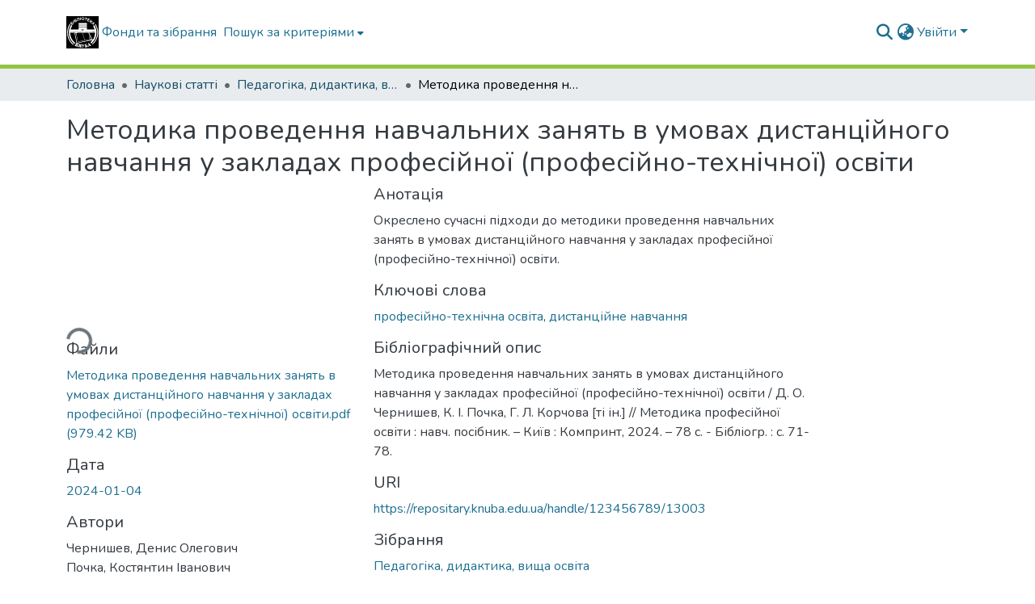

--- FILE ---
content_type: image/svg+xml
request_url: https://repositary.knuba.edu.ua/assets/images/logo_library_white.svg
body_size: 6753
content:
<?xml version="1.0" standalone="no"?>
<!DOCTYPE svg PUBLIC "-//W3C//DTD SVG 20010904//EN"
 "http://www.w3.org/TR/2001/REC-SVG-20010904/DTD/svg10.dtd">
<svg version="1.0" xmlns="http://www.w3.org/2000/svg"
 width="200.000000pt" height="200.000000pt" viewBox="0 0 200.000000 200.000000"
 preserveAspectRatio="xMidYMid meet">

<g transform="translate(0.000000,200.000000) scale(0.100000,-0.100000)"
fill="#000000" stroke="none">
<path d="M0 1000 l0 -1000 1000 0 1000 0 0 1000 0 1000 -1000 0 -1000 0 0
-1000z m896 833 c6 -72 4 -83 -9 -83 -10 0 -18 12 -21 33 -3 17 -10 55 -14 84
-8 44 -7 53 7 56 25 6 29 -3 37 -90z m198 76 c35 -28 36 -86 2 -126 -21 -24
-31 -28 -72 -27 -38 1 -52 6 -71 28 -30 36 -31 91 -1 123 29 31 104 32 142 2z
m158 -15 c49 -12 65 -20 61 -30 -6 -17 -5 -17 -37 -4 -24 9 -25 7 -41 -48 -23
-82 -23 -82 -40 -82 -8 0 -15 6 -15 13 0 12 17 90 26 118 3 12 -4 18 -26 22
-18 4 -30 13 -30 22 0 11 6 15 18 11 9 -3 47 -13 84 -22z m-448 -1 c9 -29 34
-153 31 -153 -2 0 -10 -3 -18 -6 -11 -4 -19 12 -32 65 -18 75 -20 76 -58 62
l-24 -9 20 -62 c18 -56 19 -63 4 -77 -21 -21 -55 -10 -37 12 7 8 10 20 7 27
-3 7 -14 36 -26 65 l-20 52 62 19 c79 25 85 26 91 5z m639 -69 c20 -10 37 -24
37 -31 0 -18 -14 -16 -61 7 -38 20 -59 20 -59 0 0 -5 20 -20 45 -32 32 -17 42
-27 36 -36 -7 -11 -17 -10 -51 8 -35 18 -44 19 -51 8 -14 -22 -11 -27 36 -50
25 -12 45 -25 45 -29 0 -20 -24 -17 -79 8 l-59 28 30 82 30 82 32 -13 c17 -7
48 -22 69 -32z m-843 1 c0 -8 -18 -24 -39 -35 -45 -23 -58 -37 -43 -52 6 -6
23 -2 48 11 21 12 47 21 56 21 24 0 51 -44 43 -69 -5 -16 -93 -81 -110 -81 -7
0 -95 127 -95 137 0 9 118 83 133 83 4 0 7 -7 7 -15z m939 -96 c-27 -39 -20
-45 29 -26 35 14 42 14 61 1 23 -17 20 -37 -4 -27 -22 8 -77 -17 -71 -32 2 -7
1 -29 -4 -49 -4 -20 -4 -36 0 -36 5 0 44 15 88 34 75 32 81 33 95 18 14 -15
11 -24 -30 -87 -25 -38 -49 -71 -54 -73 -5 -2 -9 -11 -9 -19 0 -9 -3 -14 -6
-10 -3 3 0 21 7 41 11 31 11 38 -6 56 -13 15 -26 19 -42 15 -15 -3 -33 2 -53
17 -26 19 -30 28 -30 72 l-1 51 -23 -29 c-15 -18 -30 -27 -40 -23 -12 5 -7 20
31 81 40 66 48 74 65 65 18 -10 18 -11 -3 -40z m-1069 -65 c40 -50 49 -69 40
-78 -9 -8 -21 0 -52 34 -54 60 -71 87 -63 100 12 19 23 10 75 -56z m-114 -5
c3 -6 -11 -28 -32 -50 -29 -29 -35 -42 -27 -50 9 -9 21 -4 48 20 88 77 144 2
65 -88 l-39 -45 -58 49 c-32 27 -62 52 -67 57 -6 4 12 31 40 62 52 58 59 62
70 45z m924 -139 l0 -60 -260 0 -260 0 0 60 0 60 260 0 260 0 0 -60z m-1027
-11 c6 -10 -4 -35 -32 -84 -209 -360 -136 -823 175 -1114 54 -51 64 -64 54
-76 -7 -8 -18 -15 -25 -15 -7 0 -53 42 -102 93 -195 201 -283 433 -270 712 8
175 54 326 141 463 27 43 42 49 59 21z m1612 -101 c75 -156 98 -255 98 -428 0
-165 -22 -269 -88 -408 -52 -110 -95 -172 -184 -265 -61 -63 -65 -66 -83 -51
-17 16 -15 20 50 89 86 90 124 144 173 249 42 91 74 212 85 321 14 151 -35
368 -115 507 -35 60 -37 68 -23 82 9 9 20 16 24 16 4 0 32 -51 63 -112z
m-1528 -57 c-15 -27 -39 -79 -52 -115 l-25 -66 250 0 250 0 0 65 0 65 258 -2
257 -3 0 -63 0 -62 237 0 236 0 -5 23 c-3 12 -23 60 -45 107 l-39 84 35 34 34
35 46 -94 c66 -134 88 -227 89 -374 1 -244 -80 -443 -251 -614 l-63 -64 -30
29 -29 30 62 64 c39 39 57 65 49 68 -22 7 -251 -29 -336 -53 -44 -12 -117 -28
-163 -34 -80 -12 -294 -66 -357 -91 -26 -10 -27 -13 -12 -19 25 -9 23 -21 -5
-35 -27 -14 -34 -55 -20 -122 11 -49 9 -50 -50 -33 -34 9 -53 29 -28 29 6 0
10 19 10 43 0 36 5 47 30 65 31 23 40 52 16 52 -7 0 -18 -6 -24 -13 -17 -21
-59 -131 -54 -145 5 -16 0 -15 -53 10 -49 24 -55 33 -26 41 10 2 37 39 60 81
l43 77 -61 294 c-34 162 -61 298 -61 303 0 6 17 14 38 20 29 8 -2 10 -137 11
l-174 1 6 -84 c13 -188 123 -400 267 -514 l49 -39 -29 -28 -28 -27 -47 38
c-73 61 -164 181 -211 279 -68 140 -79 194 -79 380 0 158 1 162 36 262 20 56
51 127 70 158 l33 55 31 -30 30 -30 -28 -49z m943 29 l0 -60 -260 0 -260 0 0
60 0 60 260 0 260 0 0 -60z m178 -1115 c33 -36 65 -65 72 -65 19 0 0 -19 -40
-40 l-38 -19 -5 21 c-5 16 -11 19 -31 14 -28 -7 -37 10 -11 20 12 5 6 17 -26
57 -37 47 -39 52 -23 64 29 21 38 16 102 -52z m-626 11 c24 -5 26 -9 19 -29
-16 -38 -34 -145 -28 -162 7 -18 -4 -19 -55 -4 -36 9 -37 11 -24 32 16 26 40
123 38 154 -1 14 3 21 11 18 6 -2 24 -6 39 -9z m438 -3 c0 -5 3 -19 7 -33 6
-24 6 -24 -14 -7 -21 18 -53 23 -53 8 0 -5 7 -42 15 -82 9 -40 14 -78 11 -85
-2 -6 -19 -13 -38 -16 l-33 -3 -2 62 c-1 34 -6 79 -12 99 -6 21 -9 39 -8 40 1
1 19 4 40 7 21 3 41 8 44 11 9 9 43 7 43 -1z m-321 -19 c2 -2 -1 -10 -8 -17
-6 -8 -12 -52 -14 -98 l-2 -84 -43 4 c-34 2 -42 6 -38 20 17 56 18 74 5 82
-12 8 -11 11 4 20 11 7 17 22 17 49 l0 39 38 -6 c20 -3 39 -7 41 -9z m431 -54
c6 -31 17 -58 27 -64 14 -8 13 -10 -8 -22 -34 -19 -35 -19 -34 29 0 23 -4 62
-8 87 -6 31 -5 42 2 35 6 -6 15 -35 21 -65z m-270 20 c-14 -33 -35 -42 -25
-11 3 11 0 23 -7 27 -9 6 -5 10 12 14 33 9 35 6 20 -30z m-63 18 c-2 -7 4 -28
15 -45 17 -29 18 -37 7 -68 -7 -19 -16 -35 -20 -35 -4 0 -9 -9 -12 -21 -8 -29
-61 -23 -65 7 -4 30 26 40 36 13 7 -18 10 -19 21 -5 11 13 6 27 -27 91 l-39
75 44 0 c32 0 43 -4 40 -12z m251 -54 c15 -10 22 -25 22 -48 0 -35 -11 -49
-47 -60 -21 -7 -22 -5 -17 23 4 18 0 42 -9 60 -8 16 -12 32 -9 35 10 11 37 6
60 -10z"/>
<path d="M980 1885 c-20 -24 -15 -67 10 -87 27 -22 39 -22 68 -2 25 17 31 71
10 92 -17 17 -73 15 -88 -3z"/>
<path d="M563 1712 c-18 -14 -20 -20 -9 -34 12 -16 14 -16 44 2 18 11 32 27
32 35 0 20 -39 19 -67 -3z"/>
<path d="M1661 1569 c-19 -8 -21 -12 -11 -24 17 -21 25 -19 38 10 13 27 9 29
-27 14z"/>
<path d="M364 1553 c-22 -24 -23 -28 -9 -42 14 -14 18 -13 41 11 17 16 24 32
21 42 -9 23 -24 20 -53 -11z"/>
<path d="M857 1171 c50 -3 95 -9 99 -13 4 -4 17 -24 29 -45 l23 -37 21 42 c24
48 33 51 151 55 47 2 -27 3 -165 3 -140 0 -210 -2 -158 -5z"/>
<path d="M1567 1043 c-126 -2 -196 -7 -192 -13 4 -6 85 -10 201 -10 166 0 194
2 194 15 0 8 -1 14 -2 13 -2 -2 -92 -4 -201 -5z"/>
<path d="M240 1030 c0 -12 766 -12 795 0 12 5 -151 9 -387 9 -266 1 -408 -2
-408 -9z"/>
<path d="M1135 1030 c-13 -6 20 -9 93 -9 68 -1 112 3 112 9 0 12 -176 12 -205
0z"/>
<path d="M698 966 c-37 -6 -70 -15 -74 -19 -5 -5 93 -529 102 -545 1 -2 17 6
35 17 55 32 177 62 282 68 80 5 97 9 96 22 0 9 -35 117 -78 241 l-78 225 -109
2 c-60 1 -139 -4 -176 -11z"/>
<path d="M1000 971 c0 -13 152 -455 159 -463 3 -4 36 2 73 12 37 10 110 24
162 30 53 7 96 14 96 16 0 8 -61 34 -69 29 -5 -2 -12 66 -15 153 -5 109 -12
168 -23 195 l-16 37 -184 0 c-105 0 -183 -4 -183 -9z"/>
<path d="M1468 853 c169 -329 167 -326 184 -301 64 98 109 231 122 361 l7 67
-190 0 -189 0 66 -127z"/>
<path d="M573 942 c-14 -2 -23 -10 -23 -20 0 -21 117 -582 122 -587 2 -2 59
14 128 36 124 40 296 79 344 79 15 0 54 9 87 20 33 11 124 32 202 45 l142 24
-125 -4 c-89 -3 -147 -10 -200 -25 -41 -12 -123 -26 -182 -30 -120 -10 -242
-39 -306 -75 -30 -17 -44 -20 -47 -12 -2 7 -27 131 -56 277 -29 146 -55 267
-58 271 -3 3 -16 3 -28 1z"/>
<path d="M1414 819 c3 -34 6 -94 6 -133 0 -71 0 -72 33 -86 17 -7 35 -15 38
-17 3 -2 -1 42 -9 99 -12 92 -49 198 -69 198 -3 0 -3 -28 1 -61z"/>
<path d="M1495 685 c14 -118 16 -125 40 -131 54 -13 54 -2 3 91 l-49 90 6 -50z"/>
</g>
</svg>
